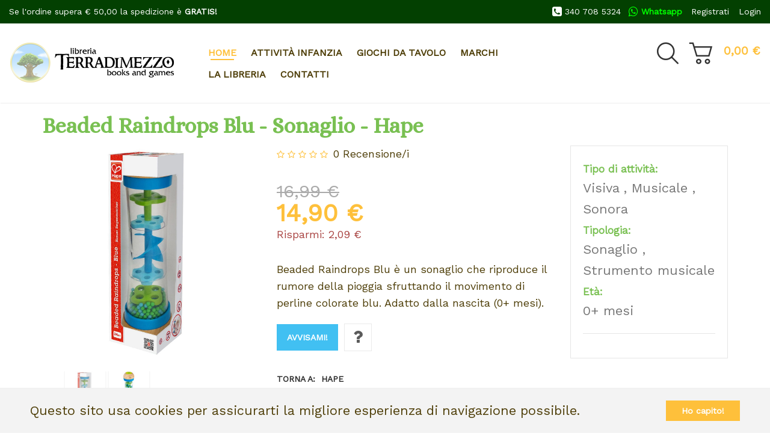

--- FILE ---
content_type: text/html; charset=utf-8
request_url: https://www.libreriaterradimezzo.com/beaded-raindrops-blu.html
body_size: 11618
content:
<!DOCTYPE html>
<html lang="it-it" dir="ltr" class="responsive com-virtuemart view-productdetails no-layout no-task version-2.5">
<head>
<script>window.dataLayer = window.dataLayer || [];</script>
<!-- Google Tag Manager JS V.1.0.0 from Tools for Joomla -->
<script>(function(w,d,s,l,i){w[l]=w[l]||[];w[l].push({'gtm.start':
new Date().getTime(),event:'gtm.js'});var f=d.getElementsByTagName(s)[0],
j=d.createElement(s),dl=l!='dataLayer'?'&l='+l:'';j.async=true;j.src=
'//www.googletagmanager.com/gtm.js?id='+i+dl;f.parentNode.insertBefore(j,f);
})(window,document,'script','dataLayer','GTM-KS65P3R');</script>
<!-- End Google Tag Manager JS -->
	<base href="https://www.libreriaterradimezzo.com/beaded-raindrops-blu.html" />
	<meta http-equiv="content-type" content="text/html; charset=utf-8" />
	<meta http-equiv="X-UA-Compatible" content="IE=edge" />
	<meta name="title" content="Beaded Raindrops Blu - Sonaglio - Hape" />
	<meta name="HandheldFriendly" content="true" />
	<meta name="apple-touch-fullscreen" content="yes" />
	<meta name="viewport" content="width=device-width, initial-scale=1.0" />
	<meta name="robots" content="max-snippet:-1, max-image-preview:large, max-video-preview:-1" />
	<meta name="description" content="Beaded Raindrops Blu è un sonaglio che riproduce il rumore della pioggia sfruttando il movimento di perline colorate blu. Adatto dalla nascita (0+ mesi) - Hape" />
	<meta name="generator" content="MYOB" />
	<title>Beaded Raindrops Blu - Sonaglio - Hape - 0+ mesi</title>
	<link href="https://www.libreriaterradimezzo.com/beaded-raindrops-blu.html" rel="canonical" />
	<link href="//fonts.gstatic.com" rel="dns-prefetch" />
	<link href="/images/favicon.png" rel="shortcut icon" type="image/x-icon" />
	<link href="/plugins/system/customfieldsforallbase/view/frontend/css/style.css" rel="stylesheet" type="text/css" />
	<link href="/components/com_virtuemart/assets/css/chosen.css?vmver=2be1bf2e" rel="stylesheet" type="text/css" />
	<link href="/components/com_virtuemart/assets/css/jquery.fancybox-1.3.4.css?vmver=2be1bf2e" rel="stylesheet" type="text/css" />
	<link href="/plugins/system/jce/css/content.css?aa754b1f19c7df490be4b958cf085e7c" rel="stylesheet" type="text/css" />
	<link href="/media/vpframework/css/bootstrap.min.css?v=5.5" rel="stylesheet" type="text/css" />
	<link href="/media/vpframework/css/font-awesome.css?v=5.5" rel="stylesheet" type="text/css" />
	<link href="/media/vpframework/css/animate.css?v=5.5" rel="stylesheet" type="text/css" />
	<link href="/media/vpframework/css/bootstrap-dialog.min.css?v=5.5" rel="stylesheet" type="text/css" />
	<link href="/media/vpframework/css/bootstrap-select.min.css?v=5.5" rel="stylesheet" type="text/css" />
	<link href="/media/vpframework/css/jquery.owl.carousel.min.css?v=5.5" rel="stylesheet" type="text/css" />
	<link href="/media/vpframework/css/jquery.nanoscroller.min.css?v=5.5" rel="stylesheet" type="text/css" />
	<link href="/media/vpframework/css/jquery.mmenu.all.min.css?v=5.5" rel="stylesheet" type="text/css" />
	<link href="/templates/vp_smart/css/menu.css?v=2.5" rel="stylesheet" type="text/css" />
	<link href="/templates/vp_smart/css/megamenu.css?v=2.5" rel="stylesheet" type="text/css" />
	<link href="/templates/vp_smart/css/offcanvas.css?v=2.5" rel="stylesheet" type="text/css" />
	<link href="/templates/vp_smart/css/virtuemart-imagegallery.css?v=2.5" rel="stylesheet" type="text/css" />
	<link href="/templates/vp_smart/css/virtuemart.css?v=2.5" rel="stylesheet" type="text/css" />
	<link href="/templates/vp_smart/css/template.css?v=2.5" rel="stylesheet" type="text/css" />
	<link href="/templates/vp_smart/css/template-responsive.css?v=2.5" rel="stylesheet" type="text/css" />
	<link href="/templates/vp_smart/css/virtuemart-responsive.css?v=2.5" rel="stylesheet" type="text/css" />
	<link href="https://fonts.googleapis.com/css?family=Work+Sans%3Aregular%7CAlice%3Aregular&subnet=latin%2Clatin" rel="stylesheet" type="text/css" />
	<link href="/templates/vp_smart/css/themes/tdm.css?v=2.5" rel="stylesheet" type="text/css" />
	<link href="/templates/vp_smart/css/custom/tdm.custom.css?v=2.5" rel="stylesheet" type="text/css" />
	<link href="/media/widgetkit/wk-styles-62d2757c.css" rel="stylesheet" type="text/css" id="wk-styles-css" />
	<style type="text/css">
		body {
			font-family: 'Work Sans', Verdana, sans-serif;
		}
		h1, h2, h3, h4, h5 {
			font-family: 'Alice', Verdana, serif;
		}

	</style>
	<script type="application/json" class="joomla-script-options new">{"csrf.token":"32da94fce91e9dcddf55c8e47b4d6208","system.paths":{"root":"","base":""},"joomla.jtext":{"JALL":"Tutte","JCANCEL":"Annulla","JSAVE":"Salva","JSHOW":"Mostra","JSUBMIT":"Invia","JYES":"S\u00ec","JNO":"No","ERROR":"Errore","MESSAGE":"Messaggio","NOTICE":"Avviso","WARNING":"Attenzione","JLIB_HTML_BEHAVIOR_CLOSE":"Chiudi","PLG_SYSTEM_VPFRAMEWORK_COMPARE":"Compare","PLG_SYSTEM_VPFRAMEWORK_WISHLIST_SHOW":"Show Wishlist","COM_VIRTUEMART_PRODUCT_ADDED_SUCCESSFULLY":"Prodotto inserito correttamente","TPL_VP_SMART_SELECTPICKER_NOTHING_SELECTED":"Nothing selected","TPL_VP_SMART_SELECTPICKER_NO_RESULT":"No results match","TPL_VP_SMART_SELECTPICKER_ITEM_SELECTED":"{0} item selected","TPL_VP_SMART_SELECTPICKER_N_ITEMS_SELECTED":"{0} items selected","TPL_VP_SMART_SELECTPICKER_ITEM_LIMIT_REACHED":"Limit reached ({n} item max)","TPL_VP_SMART_SELECTPICKER_N_ITEMS_LIMIT_REACHED":"Limit reached ({n} items max)","TPL_VP_SMART_SELECTPICKER_GROUP_ITEM_LIMIT_REACHED":"Group limit reached ({n} item max)","TPL_VP_SMART_SELECTPICKER_GROUP_N_ITEMS_LIMIT_REACHED":"Group limit reached ({n} items max)","TPL_VP_SMART_SELECTPICKER_SELECT_ALL":"Select All","TPL_VP_SMART_SELECTPICKER_DESELECT_ALL":"Deselect All","TPL_VP_SMART_SELECTPICKER_SEPARATOR":", ","PLG_SYSTEM_VPFRAMEWORK_ITEM_ADDED":"Item added successfully"}}</script>
	<script src="/media/vpframework/js/media/system/js/core.js?b1afec37515538ccfe7674a20b6a4d99" type="text/javascript"></script>
	<script src="/media/jui/js/jquery.min.js?b1afec37515538ccfe7674a20b6a4d99" type="text/javascript"></script>
	<script src="/media/jui/js/jquery-noconflict.js?b1afec37515538ccfe7674a20b6a4d99" type="text/javascript"></script>
	<script src="/media/jui/js/jquery-migrate.min.js?b1afec37515538ccfe7674a20b6a4d99" type="text/javascript"></script>
	<script src="//ajax.googleapis.com/ajax/libs/jqueryui/1.9.2/jquery-ui.min.js" type="text/javascript"></script>
	<script src="/components/com_virtuemart/assets/js/jquery.ui.autocomplete.html.js" type="text/javascript"></script>
	<script src="/components/com_virtuemart/assets/js/jquery.noconflict.js" type="text/javascript" async="async"></script>
	<script src="/templates/vp_smart/js/vmsite.js?vmver=2be1bf2e" type="text/javascript"></script>
	<script src="/components/com_virtuemart/assets/js/chosen.jquery.min.js?vmver=2be1bf2e" type="text/javascript"></script>
	<script src="/templates/vp_smart/js/vmprices.js?vmver=2be1bf2e" type="text/javascript"></script>
	<script src="/templates/vp_smart/js/dynupdate.js?vmver=2be1bf2e" type="text/javascript"></script>
	<script src="/components/com_virtuemart/assets/js/fancybox/jquery.fancybox-1.3.4.pack.js?vmver=1.3.4" type="text/javascript"></script>
	<script src="/media/vpframework/js/modernizr.min.js?v=5.5" type="text/javascript"></script>
	<script src="/media/vpframework/js/fix-ui-conflict.js" type="text/javascript"></script>
	<script src="/media/vpframework/js/bootstrap.min.js?v=5.5" type="text/javascript"></script>
	<script src="/media/vpframework/js/vpframework.min.js?v=5.5" type="text/javascript"></script>
	<script src="/media/vpframework/js/bootstrap-dialog.min.js?v=5.5" type="text/javascript"></script>
	<script src="/media/vpframework/js/bootstrap-select.min.js?v=5.5" type="text/javascript"></script>
	<script src="/media/vpframework/js/jquery.easing.min.js?v=5.5" type="text/javascript"></script>
	<script src="/media/vpframework/js/jquery.hoverIntent.min.js?v=5.5" type="text/javascript"></script>
	<script src="/media/vpframework/js/jquery.lazyload.min.js?v=5.5" type="text/javascript"></script>
	<script src="/media/vpframework/js/jquery.raty.min.js?v=5.5" type="text/javascript"></script>
	<script src="/media/vpframework/js/jquery.waitforimages.min.js?v=5.5" type="text/javascript"></script>
	<script src="/media/vpframework/js/jquery.equalheight.min.js?v=5.5" type="text/javascript"></script>
	<script src="/media/vpframework/js/jquery.owl.carousel.min.js?v=5.5" type="text/javascript"></script>
	<script src="/media/vpframework/js/scrollreveal.min.js?v=5.5" type="text/javascript"></script>
	<script src="/media/vpframework/js/jquery.nanoscroller.min.js?v=5.5" type="text/javascript"></script>
	<script src="/media/vpframework/js/jquery.mmenu.all.min.js?v=5.5" type="text/javascript"></script>
	<script src="/media/vpframework/js/jquery.imagelightbox.min.js?v=5.5" type="text/javascript"></script>
	<script src="/media/vpframework/js/jquery.imagelightbox.helper.min.js?v=5.5" type="text/javascript"></script>
	<script src="/media/vpframework/js/jquery.simplegallery.min.js?v=5.5" type="text/javascript"></script>
	<script src="/templates/vp_smart/js/menu.min.js?v=2.5" type="text/javascript"></script>
	<script src="/templates/vp_smart/js/megamenu.min.js?v=2.5" type="text/javascript"></script>
	<script src="/templates/vp_smart/js/offcanvas.min.js?v=2.5" type="text/javascript"></script>
	<script src="/templates/vp_smart/js/template.min.js?v=2.5" type="text/javascript"></script>
	<script src="/media/widgetkit/uikit2-f025eff0.js" type="text/javascript"></script>
	<script src="/media/widgetkit/wk-scripts-be23aff3.js" type="text/javascript"></script>
	<script type="text/javascript">
//<![CDATA[ 
if (typeof Virtuemart === "undefined"){
	var Virtuemart = {};}
var vmSiteurl = 'https://www.libreriaterradimezzo.com/' ;
Virtuemart.vmSiteurl = vmSiteurl;
var vmLang = '&lang=it';
Virtuemart.vmLang = vmLang; 
var vmLangTag = 'it';
Virtuemart.vmLangTag = vmLangTag;
var Itemid = "";
Virtuemart.addtocart_popup = "1" ; 
var vmCartError = Virtuemart.vmCartError = "Si è verificato un errore durante l\'aggiornamento del carrello.";
var usefancy = true; //]]>
var sr = window.sr || ScrollReveal();
	jQuery(document).ready(function($) {
		$(window).load(function() {
			$(document).trigger('updateVirtueMartCartModule');
		});
	});
	GOOGLE_MAPS_API_KEY = "AIzaSyD6V-3XmioZQMQ_6uubhIePn2qHTnJLhBE";
	</script>
	
	<!-- Global site tag (gtag.js) - Google Analytics -->
	<script async src="https://www.googletagmanager.com/gtag/js?id=UA-184654456-1"></script>
	<!-- Global site tracking tag - Google Analytics -->
	<script type="text/javascript">
		window.dataLayer = window.dataLayer || [];
		function gtag(){dataLayer.push(arguments);}
		gtag('js', new Date());

		gtag('config', 'UA-184654456-1');
	</script>

	<!-- Facebook Pixel Conversion Tracking Tag -->
	<script type="text/javascript">
		!function(f,b,e,v,n,t,s)
		{if(f.fbq)return;n=f.fbq=function(){n.callMethod?
		n.callMethod.apply(n,arguments):n.queue.push(arguments)};
		if(!f._fbq)f._fbq=n;n.push=n;n.loaded=!0;n.version='2.0';
		n.queue=[];t=b.createElement(e);t.async=!0;
		t.src=v;s=b.getElementsByTagName(e)[0];
		s.parentNode.insertBefore(t,s)}(window, document,'script',
		'https://connect.facebook.net/en_US/fbevents.js');

		fbq('init', '3722305701134794');
		fbq('track', 'PageView');

		fbq('track', 'ViewContent', {
    "content_ids": [
        "mus-HPe0328"
    ],
    "content_name": "Beaded Raindrops Blu - Sonaglio - Hape",
    "content_type": "product",
    "value": 14.9,
    "currency": "EUR"
});
	</script>
	<!-- Start: Dati strutturati di Google  -->
             <script type="application/ld+json"> { "@context": "https://schema.org", "@type": "WebSite", "url": "https://www.libreriaterradimezzo.com/", "name": "Libreria Terradimezzo" } </script> <script type="application/ld+json"> { "@context": "https://schema.org", "@type": "Organization", "url": "https://www.libreriaterradimezzo.com/", "logo": "https://www.libreriaterradimezzo.com/images/Tdm-logo.png" } </script> <script type="application/ld+json"> { "@context": "https://schema.org", "@type": "Organization", "name": "Libreria Terradimezzo", "url": "https://www.libreriaterradimezzo.com/", "sameAs": [ "https://www.facebook.com/TdMBussolengo", "https://www.instagram.com/libreria_terradimezzo/" ] } </script>
            <!-- End: Dati strutturati di Google  -->
	<script type="application/json" class="vpf-script-options new">{"URI":"\/index.php","AJAXURI":"\/index.php?option=com_ajax&plugin=vpframework&format=json","PATH":"https:\/\/www.libreriaterradimezzo.com\/","TOKEN":"32da94fce91e9dcddf55c8e47b4d6208","ITEMID":0,"UPDATE_TOKEN":0,"VP_MINICART_MODULE_CLASS":"vp-minicart"}</script>


<script type='text/javascript'>!function(f,b,e,v,n,t,s){if(f.fbq)return;n=f.fbq=function(){n.callMethod?
			n.callMethod.apply(n,arguments):n.queue.push(arguments)};if(!f._fbq)f._fbq=n;
			n.push=n;n.loaded=!0;n.version='2.0';n.queue=[];t=b.createElement(e);t.async=!0;
			t.src=v;s=b.getElementsByTagName(e)[0];s.parentNode.insertBefore(t,s)}(window,
			document,'script','https://connect.facebook.net/en_US/fbevents.js');
			fbq('init', '3722305701134794'); 
			fbq('track', 'PageView');
			
			fbq('track', 'ViewContent', {
			content_name: 'Beaded Raindrops Blu - Sonaglio - Hape',
			content_ids: ['mus-HPe0328'],
			content_type: 'product',
			value: '14.90',
			currency: 'EUR'
			});</script><noscript><img height="1" width="1" style="display:none" src="https://www.facebook.com/tr?id=3722305701134794&ev=PageView&noscript=1"/></noscript>
</head>
<body>
<!-- Google Tag Manager iframe V.1.0.0 from Tools for Joomla -->
<noscript><iframe src='//www.googletagmanager.com/ns.html?id=GTM-KS65P3R'
height='0' width='0' style='display:none;visibility:hidden'></iframe></noscript>
<!-- End Google Tag Manager iframe -->
	<div class="vpf-wrapper">
						<div class="vpf-topbar">
		<div class="container-fluid">
			<div class="inner-container">
				<div class="row">
											<div class="top-left col-xs-12 col-sm-6 col-md-6">
							<div class="inline-mod" data-mod-id="135"><div class="topmod-content">

<div class="custom"  >
	<p>Se l'ordine supera € 50,00 la spedizione&nbsp;è <strong>GRATIS!</strong></p></div>
</div></div>
						</div>
																<div class="top-right col-xs-12 col-sm-6 col-md-6">
							<div class="inline-mod right"><div class="topmod-content"><ul class="nav list-inline">
<li class="menuitem item-274"><a href="/registrati.html" >Registrati</a></li><li class="menuitem item-277"><a href="/login.html" >Login</a></li></ul>
</div></div><div class="inline-mod right margine-destro-top"><div class="topmod-content">

<div class="custom margine-destro-top"  >
	<ul class="nav list-inline">
<li class="menuitem"><a href="tel:+393407085324" id="telefono-top"><i class="fa fa-phone-square fa-lg"></i> 340 708 5324</a></li>
<li class="menuitem"><strong><span style="color: #1de676;"><a href="https://wa.me/393407085324" target="_blank" rel="noopener" id="whatsapp" style="color: #00ff00;"><i class="fa fa-whatsapp fa-lg"></i> Whatsapp</a></span></strong></li>
</ul></div>
</div></div>
						</div>
									</div>
			</div>
		</div>
	</div>
			<header id="vpf-header" class="affix-on-scroll">
	<div class="header-top">
		<div class="container-fluid">
			<div class="inner-container">
				<div class="row row-condensed">
					<div class="col-md-3 vpf-logo col-sm-11 col-xs-11">
						<a class="brand" href="/"><img class="site-logo logo-general img-responsive" src="https://www.libreriaterradimezzo.com/images/Tdm-logo.png" alt="Libreria Terradimezzo" /></a>
					</div>
										<div class="offcanvas-toggle-container hidden-lg hidden-md">
						<a class="btn navbar-toggle vpf-offcanvas-toggle" href="#vpf-offcanvas">
							<span class="sr-only">Toggle menu</span>
							<i class="fa fa-bars fa-2x"></i>
						</a>
					</div>
																<div class="col-md-6 header-add-margin hidden-sm hidden-xs">
							<nav class="navbar navbar-mainmenu visible-md-block visible-lg-block vpf-mainmenu" role="navigation">
								<div class="collapse navbar-collapse vpf-mega-menu-container">
									<ul class="nav navbar-nav vpf-menu" data-animate="slide" data-easing-open="linear" data-easing-close="linear" data-easing-time="100">
<li class="menuitem item-101 level-1 active active"><a href="/" ><span class="menu-group"><span class="menu-title">Home</span></span></a></li><li class="menuitem item-241 level-1 deeper parent mega-expand"><a href="/prima-infanzia.html" ><span class="menu-group"><span class="menu-title">Attività infanzia</span></span></a><div class="mega-sub-cont mega-menu-expand" data-megamenu-width="350"><ul class="row row-condensed"><li class="menuitem item-242 level-2 submenu col-xs-12"><a href="/attivita-per-bambini-0-24-mesi.html" ><span class="menu-group"><span class="menu-title">Attività per bambini 0-24 mesi</span></span></a></li><li class="menuitem item-245 level-2 submenu col-xs-12"><a href="/attivita-e-giochi-per-bambini-di-2-anni.html" ><span class="menu-group"><span class="menu-title">Attività e giochi per bambini dai 2 anni</span></span></a></li><li class="menuitem item-246 level-2 submenu col-xs-12"><a href="/attivita-e-giochi-per-bambini-di-3-anni.html" ><span class="menu-group"><span class="menu-title">Attività e giochi per bambini dai 3 anni</span></span></a></li><li class="menuitem item-230 level-2 submenu col-xs-12"><a href="/attivita-e-giochi-per-bambini-di-4-anni.html" ><span class="menu-group"><span class="menu-title">Attività e giochi per bambini dai 4 ai 6 anni</span></span></a></li></ul></div></li><li class="menuitem item-148 level-1 deeper parent mega-expand"><a href="/giochi-da-tavolo.html" ><span class="menu-group"><span class="menu-title">Giochi da tavolo</span></span></a><div class="mega-sub-cont mega-menu-expand" data-megamenu-width="350"><ul class="row row-condensed"><li class="menuitem item-322 level-2 submenu col-xs-12"><a href="/giochi-da-tavolo-per-bambini-dai-2-ai-4-anni.html" ><span class="menu-group"><span class="menu-title">Giochi da tavolo per bambini dai 2 ai 4 anni</span></span></a></li><li class="menuitem item-231 level-2 submenu col-xs-12"><a href="/giochi-da-tavolo-per-bambini-di-5-anni.html" ><span class="menu-group"><span class="menu-title">Giochi da tavolo per bambini di 5 anni</span></span></a></li><li class="menuitem item-232 level-2 submenu col-xs-12"><a href="/giochi-da-tavolo-per-bambini-di-6-anni.html" ><span class="menu-group"><span class="menu-title">Giochi da tavolo per bambini di 6 anni</span></span></a></li><li class="menuitem item-233 level-2 submenu col-xs-12"><a href="/giochi-da-tavolo-per-bambini-di-7-anni.html" ><span class="menu-group"><span class="menu-title">Giochi da tavolo per bambini di 7 anni</span></span></a></li><li class="menuitem item-234 level-2 submenu col-xs-12"><a href="/giochi-da-tavolo-per-bambini-di-8-9-anni.html" ><span class="menu-group"><span class="menu-title">Giochi da tavolo per bambini di 8 - 9 anni</span></span></a></li><li class="menuitem item-236 level-2 submenu col-xs-12"><a href="/giochi-da-tavolo-per-ragazzi-di-10-13-anni.html" ><span class="menu-group"><span class="menu-title">Giochi da tavolo per ragazzi di 10 - 13 anni</span></span></a></li><li class="menuitem item-237 level-2 submenu col-xs-12"><a href="/giochi-da-tavolo-per-14-anni.html" ><span class="menu-group"><span class="menu-title">Giochi da tavolo per 14+ anni</span></span></a></li></ul></div></li><li class="menuitem item-252 level-1 deeper parent mega-expand"><a href="/marchi.html" ><span class="menu-group"><span class="menu-title">Marchi</span></span></a><div class="mega-sub-cont mega-menu-expand" data-megamenu-width="350"><ul class="row row-condensed"><li class="menuitem item-255 level-2 submenu col-xs-12"><a href="/apli-kids.html" ><span class="menu-group with-image"><span class="menu-image"><img src="/images/menu-icone/apli-60.jpg" alt="Apli kids" /></span><span class="image-title">Apli kids</span></span></a></li><li class="menuitem item-256 level-2 submenu col-xs-12"><a href="/asmodee.html" ><span class="menu-group with-image"><span class="menu-image"><img src="/images/menu-icone/asmodee-60.jpg" alt="Asmodee" /></span><span class="image-title">Asmodee</span></span></a></li><li class="menuitem item-286 level-2 submenu col-xs-12"><a href="/bon-ton-toys.html" ><span class="menu-group with-image"><span class="menu-image"><img src="/images/menu-icone/bon-ton-60.jpg" alt="Bon Ton Toys" /></span><span class="image-title">Bon Ton Toys</span></span></a></li><li class="menuitem item-258 level-2 submenu col-xs-12"><a href="/creativamente.html" ><span class="menu-group with-image"><span class="menu-image"><img src="/images/menu-icone/creativamente-60.jpg" alt="Creativamente" /></span><span class="image-title">Creativamente</span></span></a></li><li class="menuitem item-260 level-2 submenu col-xs-12"><a href="/djeco.html" ><span class="menu-group with-image"><span class="menu-image"><img src="/images/menu-icone/djeco-60.jpg" alt="Djeco" /></span><span class="image-title">Djeco</span></span></a></li><li class="menuitem item-283 level-2 submenu col-xs-12"><a href="/edizioni-el.html" ><span class="menu-group with-image"><span class="menu-image"><img src="/images/menu-icone/edizioni_el-60.jpg" alt="Edizioni EL" /></span><span class="image-title">Edizioni EL</span></span></a></li><li class="menuitem item-263 level-2 submenu col-xs-12"><a href="/haba.html" ><span class="menu-group with-image"><span class="menu-image"><img src="/images/menu-icone/haba-60.jpg" alt="Haba" /></span><span class="image-title">Haba</span></span></a></li><li class="menuitem item-264 level-2 submenu col-xs-12"><a href="/hape.html" ><span class="menu-group with-image"><span class="menu-image"><img src="/images/menu-icone/hape-60.jpg" alt="Hape" /></span><span class="image-title">Hape</span></span></a></li><li class="menuitem item-287 level-2 submenu col-xs-12"><a href="/l-ippocampo.html" ><span class="menu-group with-image"><span class="menu-image"><img src="/images/menu-icone/ippocampo-60.jpg" alt="L'ippocampo" /></span><span class="image-title">L'ippocampo</span></span></a></li><li class="menuitem item-279 level-2 submenu col-xs-12"><a href="/small-foot.html" ><span class="menu-group with-image"><span class="menu-image"><img src="/images/menu-icone/small-foot-60.jpg" alt="Small foot" /></span><span class="image-title">Small foot</span></span></a></li><li class="menuitem item-272 level-2 submenu col-xs-12"><a href="/tender-leaf-toys.html" ><span class="menu-group with-image"><span class="menu-image"><img src="/images/menu-icone/tender-leaf-60.jpg" alt="Tender leaf toys" /></span><span class="image-title">Tender leaf toys</span></span></a></li></ul></div></li><li class="menuitem item-159 level-1 deeper parent mega-expand"><a href="/i-nostri-libri.html" ><span class="menu-group"><span class="menu-title">La Libreria</span></span></a><div class="mega-sub-cont mega-menu-expand" data-megamenu-width="350"><ul class="row row-condensed"><li class="menuitem item-164 level-2 submenu col-xs-12"><a href="/i-nostri-libri/libri-illustrati-per-bambini-da-2-a-6-anni.html" ><span class="menu-group"><span class="menu-title">Libri illustrati per bambini da 2 a 6 anni</span></span></a></li><li class="menuitem item-163 level-2 submenu col-xs-12"><a href="/i-nostri-libri/libri-per-bambini-da-7-a-10-anni.html" ><span class="menu-group"><span class="menu-title">Libri per bambini da 7 a 10 anni</span></span></a></li><li class="menuitem item-162 level-2 submenu col-xs-12"><a href="/i-nostri-libri/libri-per-adulti-e-ragazzi.html" ><span class="menu-group"><span class="menu-title">Libri per adulti e ragazzi</span></span></a></li></ul></div></li><li class="menuitem item-161 level-1"><a href="/contatti.html" ><span class="menu-group"><span class="menu-title">Contatti</span></span></a></li></ul>
								</div>
							</nav>
						</div>
										<div class="col-md-3 last-group">
						<div class="navbar navbar-offcanvas">
														<div class="navbar-offcanvas-modules align-right" data-align="check">
																	<div class="search-mod-icon inline-block header-add-margin">
										<a href="#" class="color-base show-header-search"><i class="fa fa-smart-search fa-2x"></i></a>
									</div>
																																									<div class="mini-cart-mod inline-block header-add-margin">
										<div class="vp-minicart">
	<div class="vp-dropmod-container">
		<div class="vp-dropmod-anchor btn-jewel-group">
			<a href="https://www.libreriaterradimezzo.com/component/virtuemart/carrello.html?Itemid=0" class="color-base empty">
				<i class="fa fa-smart-cart-o fa-2x"></i>
			</a>
			<div class="jewel jewel-top jewel-invert hide">
				<span class="product-count">0</span>
			</div>
		</div>
		<span class="mini-cart-total">0,00 €</span>
		<div class="vp-dropmod-inner">
			<div class="vp-dropmod-contents">
									<div class="vp-dropmod-header empty">
						<div class="row row-mini">
							<div class="col-xs-12 align-center">
								Non ci sono prodotti nel carrello.							</div>
						</div>
					</div>
								<div class="vp-dropmod-loader hide"><div class="inner"></div></div>
			</div>	
		</div>		
	</div>
</div>


									</div>
																									<div class="scroll-to-top-cont inline-block hidden-md hidden-lg">
										<a href="#" class="scroll-to-top-sm color-base" data-scroll="top">
											<span class="sr-only">Scroll to Top</span><i class="fa fa-angle-double-up fa-2x"></i>
										</a>
										<a href="#" class="scroll-to-bottom-sm color-base" data-scroll="bottom">
											<span class="sr-only">PLG_SYSTEM_VPFRAMEWORK_SCROLL_TO_BOTTOM</span><i class="fa fa-angle-double-down fa-2x"></i>
										</a>
									</div>
															</div>
													</div>
					</div>
				</div>
			</div>
		</div>
					<div class="header-search">
				<div class="header-search-inner search-small">
					<div class="product-search">
	<form action="/?search=true" method="get" data-searchform>
		<label for="mod_virtuemart_search" class="sr-only">Cerca</label><input type="text" name="keyword" id="mod_virtuemart_search" maxlength="20" class="form-control input-lg search-query"  size="20" value="" placeholder="Cerca..." required />		<input type="hidden" name="option" value="com_virtuemart" />
		<input type="hidden" name="view" value="category" />
		<input type="hidden" name="limitstart" value="0" />
			</form>
</div>
					<a href="#" class="close-header-search light-link pull-right"><i class="fa fa-smart-cross fa-2x"></i></a>
				</div>
			</div>
			</div>
</header>							
				<div id="mainbody">
	<div class="container">
		<div class="inner-container">
									<div class="row">
								<div id="content" class="col-xs-12 col-sm-12 col-md-12">
															<main id="main" role="main">
						<div id="system-message-container">
	</div>

									<div id="bd_results" role="region" aria-live="polite">
                <div id="cf_res_ajax_loader"></div>
                    <article class="productdetails-view vm-productdetails" itemscope itemtype="http://schema.org/Product">
	<div class="row">
			<div class="product-title-cont">
									<h1 class="product-title" itemprop="name">Beaded Raindrops Blu - Sonaglio - Hape</h1>
															</div>
		<div class="col-md-4 col-sm-5">
					<figure class="product-image-gallery-cont">
					<meta itemprop="image" content="https://www.libreriaterradimezzo.com/images/virtuemart/product/raindrop-fronte.jpg"/>
				<div class="product-image-gallery-main-cont">
										<a href="#"><img src="/images/virtuemart/product/raindrop-fronte.jpg" alt="Beaded Raindrops Blu - Sonaglio - Hape" id="vpf-simplegallery-main" class="responsive-image"/></a>
								</div>
		
							<div class="product-thumb-carousel owl-carousel owl-thumbnail-carousel">
														<div class="image-thumb active">
													<a href="/images/virtuemart/product/raindrop-fronte.jpg" class="vpf-simplegallery-item" data-key="0" data-sync="#product-light-box-images" data-main="#vpf-simplegallery-main" data-cont=".product-thumb-carousel">
								<img src="/images/virtuemart/product/resized/raindrop-fronte_200x200.jpg" alt="raindrop-fronte" />
							</a>
											</div>
																			<div class="image-thumb">
													<a href="/images/virtuemart/product/raindrop-aperto.jpg" class="vpf-simplegallery-item" data-key="1" data-sync="#product-light-box-images" data-main="#vpf-simplegallery-main" data-cont=".product-thumb-carousel">
								<img src="/images/virtuemart/product/resized/raindrop-aperto_200x200.jpg" alt="raindrop-aperto" />
							</a>
											</div>
												</div>
							<div id="product-light-box-images">
				<a href="/images/virtuemart/product/raindrop-fronte.jpg" title="Beaded Raindrops Blu - Sonaglio - Hape" class="active" data-key="0" data-imagelightbox="f"></a><a href="/images/virtuemart/product/raindrop-aperto.jpg" title="Beaded Raindrops Blu - Sonaglio - Hape" data-key="1" data-imagelightbox="f"></a>			</div>
				
	</figure>
		</div>
		<div class="col-md-5 col-sm-7">
							<div class="product-rating-cont clearfix">
							<div class="product-rating">
						<span class="rating">
				<span class="vm-product-rating" data-score="0"></span>
									<span class="text-muted">0</span>
					<span class="text-muted rating-suffix">Recensione/i</span>
							</span>
					</div>
				</div>
			<div class="product-price-stock-sku-cont">
					<div class="product-price" id="productPrice41" itemprop="offers" itemscope itemtype="http://schema.org/Offer">
					<meta itemprop="price" content="14.9"/>
			<meta itemprop="priceCurrency" content="EUR"/>
			 
				<meta itemprop="availability" content="http://schema.org/OutOfStock"/>
													<meta itemprop="sku" content="mus-HPe0328"/>
													<meta itemprop="gtin" content="6943478012790"/>
						<meta itemprop="url" content="https://www.libreriaterradimezzo.com/beaded-raindrops-blu.html"/>
						<meta itemprop="itemCondition" content="NewCondition" />
																<div class="product-price-before-discount">
						<div class="PricebasePriceWithTax vm-display vm-price-value"><span class="vm-price-desc"></span><span class="PricebasePriceWithTax">16,99 €</span></div>					</div>
										<div class="product-sales-price">
				<div class="PricesalesPrice vm-display vm-price-value"><span class="vm-price-desc"></span><span class="PricesalesPrice">14,90 €</span></div>			</div>
										<div class="product-discount-amount">
										<span class="text-danger">Risparmi: <div class="PricediscountAmount vm-display vm-price-value"><span class="vm-price-desc"></span><span class="PricediscountAmount">2,09 €</span></div></span>
				</div>
									</div>
				<div class="product-stock-sku-cont row row-condensed">
																			</div>
			</div>
							<div class="product-short-desc-cont" >
					Beaded Raindrops Blu è un sonaglio che riproduce il rumore della pioggia sfruttando il movimento di perline colorate blu. Adatto dalla nascita (0+ mesi).				</div>
													<div class="product-addtocart-cont">
					<div class="addtocart-area">
	<form method="post" class="product js-recalculate" action="/component/virtuemart/" target="_parent">
										<div class="addtocart-bar clearfix">

					<a href="/beaded-raindrops-blu.html?layout=notify" class="btn btn-notify btn-info btn-lg btn-wide" title="Avvisami!" target="_top" rel="no-follow">Avvisami!</a><button type="button" class="btn btn-nobg btn-lg btn-ask-question hasTooltip" data-iframe="modal" data-modaltitle="Fai una domanda" title="Fai una domanda su questo prodotto" data-url="/beaded-raindrops-blu.html?task=askquestion&tmpl=component"><i class="fa fa-question"></i></button>			
						
			</div>
		<input type="hidden" name="option" value="com_virtuemart" />
		<input type="hidden" name="view" value="cart" />
		<input type="hidden" name="virtuemart_product_id[]" value="41" />
		<input type="hidden" class="pname" value="Beaded Raindrops Blu - Sonaglio - Hape" />
			</form>
</div>				</div>
												<div class="product-action-buttons-cont">
								<a href="/hape.html" class="btn btn-nobg hover-invert btn-backtocat" title="Hape">Torna a: <span itemprop="category">Hape</span></a>
			</div>
					</div>
					<div class="clearfix visible-xs visible-sm"></div>
			<div class="col-md-3 col-sm-12">
				<div class="product-top-right-cont">
																					<div class="top-right-fields">
								<div class="product-fields">
	
				
							 
				<div class="product-field product-field-type-E">
																	<div class="product-fields-title-wrapper">
							<span class="product-fields-title">Tipo di attività:</span>
						</div>
																<div class="product-field-display">
							<div class="cf4all_customvalues_wrapper">
        <span class="cf4all_option " id="cf4all_option_62" >Visiva</span> <span class="cf4all_comma">, </span>
        <span class="cf4all_option " id="cf4all_option_63" >Musicale</span> <span class="cf4all_comma">, </span>
        <span class="cf4all_option " id="cf4all_option_68" >Sonora</span> </div>						</div>
														</div>
												 
				<div class="product-field product-field-type-E">
																	<div class="product-fields-title-wrapper">
							<span class="product-fields-title">Tipologia:</span>
						</div>
																<div class="product-field-display">
							<div class="cf4all_customvalues_wrapper">
        <span class="cf4all_option " id="cf4all_option_64" >Sonaglio</span> <span class="cf4all_comma">, </span>
        <span class="cf4all_option " id="cf4all_option_65" >Strumento musicale</span> </div>						</div>
														</div>
												 
				<div class="product-field product-field-type-E">
																	<div class="product-fields-title-wrapper">
							<span class="product-fields-title">Età:</span>
						</div>
																<div class="product-field-display">
							<div class="cf4all_customvalues_wrapper">
        <span class="cf4all_option " id="cf4all_option_69" >0+ mesi</span> </div>						</div>
														</div>
										</div>
						</div>
																								</div>
			</div>
			</div>
	<div class="row">
				
		<div class="col-xs-12">
			<div class="product-bottom-cont">
				<div class="row row-condensed">
				
		<div class="col-xs-12">
			<div class="product-bottom-cont">
				<div class="row row-condensed">
          									
					<div class="col-sm-12">
							<div id="prodotto">
									<h2 id="titolo-descrizione">Descrizione</h2>
									<div id="descrizione">
										<p>Beaded Raindrops è un sonaglio che riproduce il rumore della pioggia sfruttando il movimento di perline colorate.</p>
<p>Scatola in cartone: 20x5x5 cm.</p>
<h2><strong>Finalità educative e considerazioni</strong></h2>
<p>Uno strumento semplice eppure vario, questo cilindro trasparente pieno di perline è al tempo stesso un sonaglio, uno strumento ritmico e un'attività visiva e sensoriale. Usato delicatamente avrà un effetto affascinante e calmante, scosso con vigore sarà un'attività emozionante e allegra.</p>
<p>Perfetto per allenare la percezione uditiva e visiva anche dei neonati (0+ mesi)</p>									</div>
																			<h2 id="recensioni">Recensioni</h2>
										<div id="lista-recensioni">
											
	<div class="list-of-reviews">
					<p class="no-reviews-msg bg-warning align-center">Nessuna recensione disponibile per questo prodotto.</p>
						</div>
<p class="bg-box align-center"><b>Autenticati per poter scrivere una recensione.</b>&nbsp;<a data-modallogin="1" href="/login.html?return=aHR0cHM6Ly93d3cubGlicmVyaWF0ZXJyYWRpbWV6em8uY29tL2JlYWRlZC1yYWluZHJvcHMtYmx1Lmh0bWw=">Accedi</a></p>										</div>
																	</div>

							</div>
		
	
					</div>

				</div>
			</div>
		</div>
        											</div>
		</div>
		
			</div>
	
		
	
		
			<meta itemprop="description" content="Beaded Raindrops Blu è un sonaglio che riproduce il rumore della pioggia sfruttando il movimento di perline colorate blu. Adatto dalla nascita (0+ mesi) - Hape"/>
		
	<script   id="updateChosen-js" type="text/javascript" >//<![CDATA[ 
if (typeof Virtuemart === "undefined")
	var Virtuemart = {};
	Virtuemart.updateChosenDropdownLayout = function() {
		var vm2string = {editImage: 'edit image',select_all_text: 'Seleziona tutto',select_some_options_text: 'Disponibile per tutte '};
		jQuery("select.vm-chzn-select").chosen({enable_select_all: true,select_all_text : vm2string.select_all_text,select_some_options_text:vm2string.select_some_options_text,disable_search_threshold: 5});
		//console.log("updateChosenDropdownLayout");
	}
	jQuery(document).ready( function() {
		Virtuemart.updateChosenDropdownLayout($);
	}); //]]>
</script><script   id="updDynamicListeners-js" type="text/javascript" >//<![CDATA[ 
jQuery(document).ready(function($) { 
  if(Virtuemart.container) {
    Virtuemart.updateDynamicUpdateListeners();
  }
}); //]]>
</script><script   id="ready.vmprices-js" type="text/javascript" >//<![CDATA[ 
jQuery(document).ready(function($) {

		Virtuemart.product($("form.product"));
}); //]]>
</script><script   id="productImageGallery-js" type="text/javascript" >//<![CDATA[ 
jQuery(document).ready(function($) {
  $(document).on('vm.product.images.loaded', function(){
    $('.product-thumb-carousel').owlCarousel({
      itemsCustom: [[0, 1], [219, 2], [299, 3], [459, 4], [640, 5], [747, 3], [1259, 4]],
      responsiveRefreshRate: 50,
      autoPlay: 5000,
      theme: 'owl-thumbnail-carousel',
      navigation: true,
      pagination: false,
      slideSpeed: 200,
      paginationSpeed: 800,
      rewindSpeed: 600,
      stopOnHover: true,
      rewindNav: true,
      navigationText: false
    });
  });
  $(document).trigger('vm.product.images.loaded');
  $('body').on('updateVirtueMartProductDetail', function() {
    $(document).trigger('vm.product.images.loaded');
  });
}); //]]>
</script><script   id="productRating-js" type="text/javascript" >//<![CDATA[ 
jQuery(document).ready(function($) {
	$(document).on('vpf.rating.updated', function() {
		$('.vm-product-rating').raty({
		score: function() {
			return $(this).data('score') ? $(this).data('score') : 0;
		},
		numberMax: 5,
		number: 5,
		hints: ['1 Stelle','2 Stelle','3 Stelle','4 Stelle','5 Stelle'],
		starType: 'i',
		halfShow: true,
		readOnly: true,
		noRatedMsg: 'Nessuna valutazione'
		});
	});
	$(document).trigger('vpf.rating.updated');
}); //]]>
</script><script   id="relatedProductsGallery-js" type="text/javascript" >//<![CDATA[ 
jQuery(document).ready(function($) {
  $(document).on('vm.product.related.loaded', function(){
    $('.related-products-carousel').owlCarousel({
      itemsCustom: [[0, 1], [219, 1], [299, 1], [459, 2], [640, 3], [747, 4], [1259, 4]],
      responsiveRefreshRate: 50,
      autoPlay: 5000,
      theme: 'owl-nav-side',
      navigation: false,
      pagination: true,
      slideSpeed: 200,
      paginationSpeed: 800,
      rewindSpeed: 600,
      stopOnHover: true,
      rewindNav: true,
      navigationText: false,
      autoHeight: false,
    });
  });
  $(document).trigger('vm.product.related.loaded');
  $('body').on('updateVirtueMartProductDetail', function() {
    $(document).trigger('vm.product.related.loaded');
  });
}); //]]>
</script>	
</article>
<script type="text/javascript">
	Virtuemart.container = jQuery('.productdetails-view');
	Virtuemart.containerSelector = '.productdetails-view';
</script>
                </div>
					</main>
														</div>
											</div>
								</div>
	</div>
</div>		
								<section id="bottom" class="bottom">
	<div class="container">
		<div class="inner-container">
							<div class="bottom-vertical">
					<div class="row">
						<div class="col-xs-12 vertical-module"><div class="module-cont module-row" data-mod-id="110">

<div class="custom"  >
	<p><img src="/images/Tdm-logo-bianco.png" alt="Tdm logo" style="display: block; margin-left: auto; margin-right: auto;" /><a id="footer"></a></p></div>
</div></div>
					</div>
				</div>
										<div class="bottom-horizontal">
					<div class="row">
						<div class="col-md-4 col-sm-6 col-xs-12 horizontal-module"><div class="module-cont module-autowidth" data-mod-id="111">

<div class="custom"  >
	<h3 class="mod-header"><span class="mod-header-title">Contatti</span></h3>
<p><i class="fa fa-map-marker" aria-hidden="true"></i> Via Roma, 35/37 - 37012 Bussolengo VR</p>
<p><a href="mailto:info@libreriaterradimezzo.com" id="mail-footer"><i class="fa fa-envelope" aria-hidden="true"></i> info@libreriaterradimezzo.com</a></p>
<p><a href="tel:+393407085324" id="telefono-footer"><i class="fa fa-phone" aria-hidden="true"></i> 340 708 5324</a></p>
<p><strong><span style="color: #1de676;"><a href="https://wa.me/393407085324" target="_blank" rel="noopener" id="whatsapp" style="color: #00ff00;"><i class="fa fa-whatsapp fa-lg"></i> Whatsapp</a></span></strong></p>
<p>&nbsp;</p>
<h3>Orari negozio</h3>
<p>Lunedì - Sabato<br />10:00 - 12:30 / 15:30 - 19:00</p></div>
</div></div><div class="clearfix visible-xs"></div><div class="col-md-4 col-sm-6 col-xs-12 horizontal-module"><div class="module-cont module-autowidth" data-mod-id="112">

<div class="custom"  >
	<h3 class="mod-header"><span class="mod-header-title">Social Network</span></h3>
<p>Seguici sui social network, per non perderti nessuna novità!</p>
<ul class="list-inline">
<li><a href="https://www.facebook.com/TdMBussolengo" target="_blank" rel="noopener" title="Follow us on Facebook"><i class="fa fa-facebook fa-2x"></i><span class="sr-only">Seguici su Facebook</span></a></li>
<li><a href="https://www.instagram.com/libreria_terradimezzo/" target="_blank" rel="noopener" title="Follow us on Instagram"><i class="fa fa-instagram fa-2x"></i><span class="sr-only">Seguici su Instagram</span></a></li>
</ul></div>
</div></div><div class="clearfix visible-sm"></div><div class="clearfix visible-xs"></div><div class="col-md-4 col-sm-6 col-xs-12 horizontal-module"><div class="module-cont module-autowidth" data-mod-id="139"><h3 class="mod-header"><span class="mod-header-title">Domande frequenti</span></h3><ul class="nav nav-pills nav-stacked">
<li class="menuitem item-288"><a href="/metodi-di-spedizione.html" >Metodi di spedizione</a></li><li class="menuitem item-289"><a href="/metodi-di-pagamento.html" >Metodi di pagamento</a></li><li class="menuitem item-290"><a href="/condizioni-generali-di-vendita.html" >Condizioni generali di vendita</a></li></ul>
</div></div><div class="clearfix visible-md visible-lg"></div><div class="clearfix visible-sm"></div><div class="clearfix visible-xs"></div>
					</div>
				</div>
					</div>
	</div>
</section>
				<footer class="footer">
		<div class="container">
			<div class="inner-container">
				<div class="row">
											<div class="footer-mods footer-left col-md-6">
							<div class="module-cont" data-mod-id="114">

<div class="custom"  >
	<p>Libreria Terradimezzo |&nbsp;Via Roma, 43 - 37012 Bussolengo VR | P.IVA 03211400233</p></div>
</div>
						</div>
																<div class="footer-mods footer-right col-md-6">
							<div class="module-cont" data-mod-id="115">

<div class="custom"  >
	<p><a href="https://www.iubenda.com/privacy-policy/46657163" class="iubenda-nostyle no-brand iubenda-noiframe iubenda-embed iubenda-noiframe " title="Privacy Policy ">Privacy Policy</a>
<script type="text/javascript">(function (w,d) {var loader = function () {var s = d.createElement("script"), tag = d.getElementsByTagName("script")[0]; s.src="https://cdn.iubenda.com/iubenda.js"; tag.parentNode.insertBefore(s,tag);}; if(w.addEventListener){w.addEventListener("load", loader, false);}else if(w.attachEvent){w.attachEvent("onload", loader);}else{w.onload = loader;}})(window, document);</script>
| <a href="https://www.iubenda.com/privacy-policy/46657163/cookie-policy" class="iubenda-nostyle no-brand iubenda-noiframe iubenda-embed iubenda-noiframe " title="Cookie Policy ">Cookie Policy</a>
<script type="text/javascript">(function (w,d) {var loader = function () {var s = d.createElement("script"), tag = d.getElementsByTagName("script")[0]; s.src="https://cdn.iubenda.com/iubenda.js"; tag.parentNode.insertBefore(s,tag);}; if(w.addEventListener){w.addEventListener("load", loader, false);}else if(w.attachEvent){w.attachEvent("onload", loader);}else{w.onload = loader;}})(window, document);</script>
| <a href="https://thirdeyeweb.it/siti-web-verona.html" target="_blank" rel="noopener">Sito Web by Third Eye</a></p></div>
</div>
						</div>
									</div>
			</div>
		</div>
	</footer>
							<button type="button" class="vpf-scroll-top-button" data-scroll="top" title="Scroll to Top">
					<span class="sr-only">Scroll to Top</span><i class="fa fa-angle-up" aria-hidden="true"></i>
				</button>
						</div>
			<div id="footer-toolbar" class="hidden-md hidden-lg"></div>
					<div id="vpf-offcanvas" class="nano" data-sliding="false" data-classes="mm-fullscreen mm-light mm-slide mm-zoom-menu" data-position="top" data-zposition="back" data-counters="true" data-header-add="true" data-header-title="Libreria Terradimezzo">
	<ul class="vpf-offcanvas-menu">
<li class="menuitem item-101 current active"><a href="/" ><span class="menu-item-title">Home</span></a></li><li class="menuitem item-241 deeper parent"><a href="/prima-infanzia.html" ><span class="menu-item-title">Attività infanzia</span><span class="opener"></span></a><ul class="nav-child"><li class="menuitem item-242"><a href="/attivita-per-bambini-0-24-mesi.html" >Attività per bambini 0-24 mesi</a></li><li class="menuitem item-245"><a href="/attivita-e-giochi-per-bambini-di-2-anni.html" >Attività e giochi per bambini dai 2 anni</a></li><li class="menuitem item-246"><a href="/attivita-e-giochi-per-bambini-di-3-anni.html" >Attività e giochi per bambini dai 3 anni</a></li><li class="menuitem item-230"><a href="/attivita-e-giochi-per-bambini-di-4-anni.html" >Attività e giochi per bambini dai 4 ai 6 anni</a></li></ul></li><li class="menuitem item-148 deeper parent"><a href="/giochi-da-tavolo.html" ><span class="menu-item-title">Giochi da tavolo</span><span class="opener"></span></a><ul class="nav-child"><li class="menuitem item-322"><a href="/giochi-da-tavolo-per-bambini-dai-2-ai-4-anni.html" >Giochi da tavolo per bambini dai 2 ai 4 anni</a></li><li class="menuitem item-231"><a href="/giochi-da-tavolo-per-bambini-di-5-anni.html" >Giochi da tavolo per bambini di 5 anni</a></li><li class="menuitem item-232"><a href="/giochi-da-tavolo-per-bambini-di-6-anni.html" >Giochi da tavolo per bambini di 6 anni</a></li><li class="menuitem item-233"><a href="/giochi-da-tavolo-per-bambini-di-7-anni.html" >Giochi da tavolo per bambini di 7 anni</a></li><li class="menuitem item-234"><a href="/giochi-da-tavolo-per-bambini-di-8-9-anni.html" >Giochi da tavolo per bambini di 8 - 9 anni</a></li><li class="menuitem item-236"><a href="/giochi-da-tavolo-per-ragazzi-di-10-13-anni.html" >Giochi da tavolo per ragazzi di 10 - 13 anni</a></li><li class="menuitem item-237"><a href="/giochi-da-tavolo-per-14-anni.html" >Giochi da tavolo per 14+ anni</a></li></ul></li><li class="menuitem item-252 deeper parent"><a href="/marchi.html" ><span class="menu-item-title">Marchi</span><span class="opener"></span></a><ul class="nav-child"><li class="menuitem item-255"><a href="/apli-kids.html" ><img src="/images/menu-icone/apli-60.jpg" alt="Apli kids" /><span class="image-title">Apli kids</span> </a></li><li class="menuitem item-256"><a href="/asmodee.html" >Asmodee</a></li><li class="menuitem item-286"><a href="/bon-ton-toys.html" ><img src="/images/menu-icone/bon-ton-60.jpg" alt="Bon Ton Toys" /><span class="image-title">Bon Ton Toys</span> </a></li><li class="menuitem item-258"><a href="/creativamente.html" ><img src="/images/menu-icone/creativamente-60.jpg" alt="Creativamente" /><span class="image-title">Creativamente</span> </a></li><li class="menuitem item-260"><a href="/djeco.html" ><img src="/images/menu-icone/djeco-60.jpg" alt="Djeco" /><span class="image-title">Djeco</span> </a></li><li class="menuitem item-283"><a href="/edizioni-el.html" ><img src="/images/menu-icone/edizioni_el-60.jpg" alt="Edizioni EL" /><span class="image-title">Edizioni EL</span> </a></li><li class="menuitem item-263"><a href="/haba.html" >Haba</a></li><li class="menuitem item-264"><a href="/hape.html" ><img src="/images/menu-icone/hape-60.jpg" alt="Hape" /><span class="image-title">Hape</span> </a></li><li class="menuitem item-287"><a href="/l-ippocampo.html" ><img src="/images/menu-icone/ippocampo-60.jpg" alt="L'ippocampo" /><span class="image-title">L'ippocampo</span> </a></li><li class="menuitem item-279"><a href="/small-foot.html" ><img src="/images/menu-icone/small-foot-60.jpg" alt="Small foot" /><span class="image-title">Small foot</span> </a></li><li class="menuitem item-272"><a href="/tender-leaf-toys.html" ><img src="/images/menu-icone/tender-leaf-60.jpg" alt="Tender leaf toys" /><span class="image-title">Tender leaf toys</span> </a></li></ul></li><li class="menuitem item-159 deeper parent"><a href="/i-nostri-libri.html" ><span class="menu-item-title">La Libreria</span><span class="opener"></span></a><ul class="nav-child"><li class="menuitem item-164"><a href="/i-nostri-libri/libri-illustrati-per-bambini-da-2-a-6-anni.html" ><span class="menu-item-title">Libri illustrati per bambini da 2 a 6 anni</span></a></li><li class="menuitem item-163"><a href="/i-nostri-libri/libri-per-bambini-da-7-a-10-anni.html" ><span class="menu-item-title">Libri per bambini da 7 a 10 anni</span></a></li><li class="menuitem item-162"><a href="/i-nostri-libri/libri-per-adulti-e-ragazzi.html" ><span class="menu-item-title">Libri per adulti e ragazzi</span></a></li></ul></li><li class="menuitem item-161"><a href="/contatti.html" ><span class="menu-item-title">Contatti</span></a></li></ul>
</div>
									<div class="vp-cookie-consent bottom light">
	<div class="vp-cookie-consent-inner reveal-later" data-vpcc-anim="slideInUp animated" data-vpcc-closeanim="slideOutDown animated">
		<div class="vp-cookie-consent-content">
							<p>Questo sito usa cookies per assicurarti la migliore esperienza di navigazione possibile.</p>
						<div class="vp-cookie-consent-button">
				<button type="button" class="btn btn-base" data-vpcc-btn="dismiss">Ho capito!</button>
			</div>
		</div>
	</div>
</div>				
    	
	<!-- Facebook Pixel Code (noscript) -->
	<noscript>
		<iframe src="https://www.facebook.com/tr?id=3722305701134794&ev=PageView&noscript=1" height="1" width="1" style="display:none;visibility:hidden"></iframe>
	</noscript>

</body>
</html>

--- FILE ---
content_type: text/plain
request_url: https://www.google-analytics.com/j/collect?v=1&_v=j102&a=1616747098&t=pageview&_s=1&dl=https%3A%2F%2Fwww.libreriaterradimezzo.com%2Fbeaded-raindrops-blu.html&ul=en-us%40posix&dt=Beaded%20Raindrops%20Blu%20-%20Sonaglio%20-%20Hape%20-%200%2B%20mesi&sr=1280x720&vp=1280x720&_u=YEBAAEABAAAAACAAI~&jid=1214793122&gjid=1961190073&cid=983927878.1768713244&tid=UA-184654456-1&_gid=2002920855.1768713244&_r=1&_slc=1&gtm=45He61e1n81KS65P3Rv836264305za200zd836264305&gcd=13l3l3l3l1l1&dma=0&tag_exp=103116026~103200004~104527907~104528500~104684208~104684211~105391253~115616985~115938466~115938468~116682877~117041588&z=1732684580
body_size: -454
content:
2,cG-BR31WNCP09